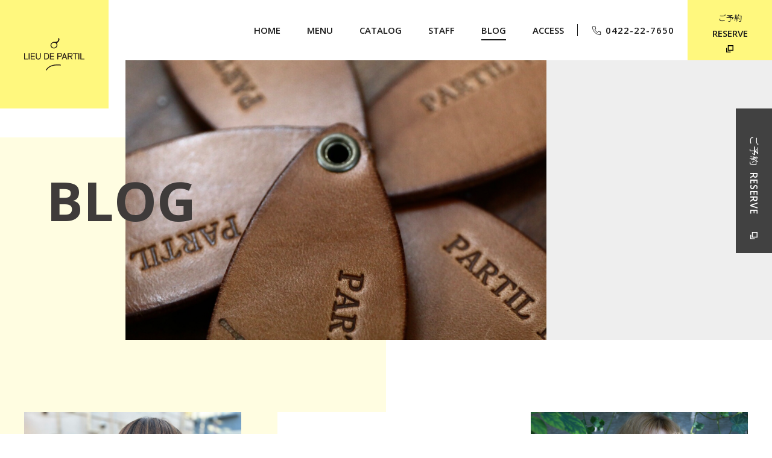

--- FILE ---
content_type: text/html; charset=UTF-8
request_url: https://partil.net/blog/page/10/
body_size: 8038
content:
<!DOCTYPE html>
<html lang="ja">
<head prefix="og: http://ogp.me/ns# fb: http://ogp.me/ns/fb# website: http://ogp.me/ns/article#">
<!-- Global site tag (gtag.js) - Google Analytics -->
<script async src="https://www.googletagmanager.com/gtag/js?id=UA-161237649-1"></script>
<script>
  window.dataLayer = window.dataLayer || [];
  function gtag(){dataLayer.push(arguments);}
  gtag('js', new Date());

  gtag('config', 'UA-161237649-1');
</script>

<meta charset="utf-8">
<meta name="format-detection" content="telephone=no,address=no,email=no">
<meta name="viewport" content="width=device-width,initial-scale=1">
<link rel="stylesheet" href="https://partil.net/wp/wp-content/themes/wp_partil/assets/css/common.css">
<link rel="stylesheet" href="https://partil.net/wp/wp-content/themes/wp_partil/assets/css/swiper.css" />
<link rel="stylesheet" href="https://partil.net/wp/wp-content/themes/wp_partil/assets/css/animate.css" />
<link rel="shortcut icon" href="https://partil.net/wp/wp-content/themes/wp_partil/assets/images/common/favicon.ico">

<meta name="keywords" content="美容院,美容室,パルティル,吉祥寺">
<meta name="description" content="パルティルはテクニックにこだわる吉祥寺の美容室です。カット、パーマ、カラー、トリートメントのこだわりをご紹介。ヘアカタログもご覧ください。">
	<style>img:is([sizes="auto" i], [sizes^="auto," i]) { contain-intrinsic-size: 3000px 1500px }</style>
	
		<!-- All in One SEO 4.6.7.1 - aioseo.com -->
		<title>BLOG | 吉祥寺 美容室 PARTIL - パート 10</title>
		<meta name="robots" content="noindex, nofollow, max-image-preview:large" />
		<link rel="canonical" href="https://partil.net/blog/page/10/" />
		<link rel="prev" href="https://partil.net/blog/page/9/" />
		<link rel="next" href="https://partil.net/blog/page/11/" />
		<meta name="generator" content="All in One SEO (AIOSEO) 4.6.7.1" />
		<meta property="og:locale" content="ja_JP" />
		<meta property="og:site_name" content="吉祥寺 美容室 PARTIL | パルティル" />
		<meta property="og:type" content="website" />
		<meta property="og:title" content="BLOG | 吉祥寺 美容室 PARTIL - パート 10" />
		<meta property="og:url" content="https://partil.net/blog/page/10/" />
		<meta name="twitter:card" content="summary_large_image" />
		<meta name="twitter:title" content="BLOG | 吉祥寺 美容室 PARTIL - パート 10" />
		<script type="application/ld+json" class="aioseo-schema">
			{"@context":"https:\/\/schema.org","@graph":[{"@type":"BreadcrumbList","@id":"https:\/\/partil.net\/blog\/page\/10\/#breadcrumblist","itemListElement":[{"@type":"ListItem","@id":"https:\/\/partil.net\/#listItem","position":1,"name":"\u5bb6","item":"https:\/\/partil.net\/","nextItem":"https:\/\/partil.net\/blog\/page\/10\/#listItem"},{"@type":"ListItem","@id":"https:\/\/partil.net\/blog\/page\/10\/#listItem","position":2,"name":"BLOG","previousItem":"https:\/\/partil.net\/#listItem"}]},{"@type":"CollectionPage","@id":"https:\/\/partil.net\/blog\/page\/10\/#collectionpage","url":"https:\/\/partil.net\/blog\/page\/10\/","name":"BLOG | \u5409\u7965\u5bfa \u7f8e\u5bb9\u5ba4 PARTIL - \u30d1\u30fc\u30c8 10","inLanguage":"ja","isPartOf":{"@id":"https:\/\/partil.net\/#website"},"breadcrumb":{"@id":"https:\/\/partil.net\/blog\/page\/10\/#breadcrumblist"}},{"@type":"Organization","@id":"https:\/\/partil.net\/#organization","name":"\u5409\u7965\u5bfa \u7f8e\u5bb9\u5ba4 PARTIL","description":"\u30d1\u30eb\u30c6\u30a3\u30eb","url":"https:\/\/partil.net\/"},{"@type":"WebSite","@id":"https:\/\/partil.net\/#website","url":"https:\/\/partil.net\/","name":"\u5409\u7965\u5bfa \u7f8e\u5bb9\u5ba4 PARTIL","description":"\u30d1\u30eb\u30c6\u30a3\u30eb","inLanguage":"ja","publisher":{"@id":"https:\/\/partil.net\/#organization"}}]}
		</script>
		<!-- All in One SEO -->

<link rel="alternate" type="application/rss+xml" title="吉祥寺 美容室 PARTIL &raquo; フィード" href="https://partil.net/feed/" />
<link rel="alternate" type="application/rss+xml" title="吉祥寺 美容室 PARTIL &raquo; コメントフィード" href="https://partil.net/comments/feed/" />
<link rel="alternate" type="application/rss+xml" title="吉祥寺 美容室 PARTIL &raquo; BLOG フィード" href="https://partil.net/blog/feed/" />
<script type="text/javascript">
/* <![CDATA[ */
window._wpemojiSettings = {"baseUrl":"https:\/\/s.w.org\/images\/core\/emoji\/15.0.3\/72x72\/","ext":".png","svgUrl":"https:\/\/s.w.org\/images\/core\/emoji\/15.0.3\/svg\/","svgExt":".svg","source":{"concatemoji":"https:\/\/partil.net\/wp\/wp-includes\/js\/wp-emoji-release.min.js?ver=6.7.4"}};
/*! This file is auto-generated */
!function(i,n){var o,s,e;function c(e){try{var t={supportTests:e,timestamp:(new Date).valueOf()};sessionStorage.setItem(o,JSON.stringify(t))}catch(e){}}function p(e,t,n){e.clearRect(0,0,e.canvas.width,e.canvas.height),e.fillText(t,0,0);var t=new Uint32Array(e.getImageData(0,0,e.canvas.width,e.canvas.height).data),r=(e.clearRect(0,0,e.canvas.width,e.canvas.height),e.fillText(n,0,0),new Uint32Array(e.getImageData(0,0,e.canvas.width,e.canvas.height).data));return t.every(function(e,t){return e===r[t]})}function u(e,t,n){switch(t){case"flag":return n(e,"\ud83c\udff3\ufe0f\u200d\u26a7\ufe0f","\ud83c\udff3\ufe0f\u200b\u26a7\ufe0f")?!1:!n(e,"\ud83c\uddfa\ud83c\uddf3","\ud83c\uddfa\u200b\ud83c\uddf3")&&!n(e,"\ud83c\udff4\udb40\udc67\udb40\udc62\udb40\udc65\udb40\udc6e\udb40\udc67\udb40\udc7f","\ud83c\udff4\u200b\udb40\udc67\u200b\udb40\udc62\u200b\udb40\udc65\u200b\udb40\udc6e\u200b\udb40\udc67\u200b\udb40\udc7f");case"emoji":return!n(e,"\ud83d\udc26\u200d\u2b1b","\ud83d\udc26\u200b\u2b1b")}return!1}function f(e,t,n){var r="undefined"!=typeof WorkerGlobalScope&&self instanceof WorkerGlobalScope?new OffscreenCanvas(300,150):i.createElement("canvas"),a=r.getContext("2d",{willReadFrequently:!0}),o=(a.textBaseline="top",a.font="600 32px Arial",{});return e.forEach(function(e){o[e]=t(a,e,n)}),o}function t(e){var t=i.createElement("script");t.src=e,t.defer=!0,i.head.appendChild(t)}"undefined"!=typeof Promise&&(o="wpEmojiSettingsSupports",s=["flag","emoji"],n.supports={everything:!0,everythingExceptFlag:!0},e=new Promise(function(e){i.addEventListener("DOMContentLoaded",e,{once:!0})}),new Promise(function(t){var n=function(){try{var e=JSON.parse(sessionStorage.getItem(o));if("object"==typeof e&&"number"==typeof e.timestamp&&(new Date).valueOf()<e.timestamp+604800&&"object"==typeof e.supportTests)return e.supportTests}catch(e){}return null}();if(!n){if("undefined"!=typeof Worker&&"undefined"!=typeof OffscreenCanvas&&"undefined"!=typeof URL&&URL.createObjectURL&&"undefined"!=typeof Blob)try{var e="postMessage("+f.toString()+"("+[JSON.stringify(s),u.toString(),p.toString()].join(",")+"));",r=new Blob([e],{type:"text/javascript"}),a=new Worker(URL.createObjectURL(r),{name:"wpTestEmojiSupports"});return void(a.onmessage=function(e){c(n=e.data),a.terminate(),t(n)})}catch(e){}c(n=f(s,u,p))}t(n)}).then(function(e){for(var t in e)n.supports[t]=e[t],n.supports.everything=n.supports.everything&&n.supports[t],"flag"!==t&&(n.supports.everythingExceptFlag=n.supports.everythingExceptFlag&&n.supports[t]);n.supports.everythingExceptFlag=n.supports.everythingExceptFlag&&!n.supports.flag,n.DOMReady=!1,n.readyCallback=function(){n.DOMReady=!0}}).then(function(){return e}).then(function(){var e;n.supports.everything||(n.readyCallback(),(e=n.source||{}).concatemoji?t(e.concatemoji):e.wpemoji&&e.twemoji&&(t(e.twemoji),t(e.wpemoji)))}))}((window,document),window._wpemojiSettings);
/* ]]> */
</script>
<style id='wp-emoji-styles-inline-css' type='text/css'>

	img.wp-smiley, img.emoji {
		display: inline !important;
		border: none !important;
		box-shadow: none !important;
		height: 1em !important;
		width: 1em !important;
		margin: 0 0.07em !important;
		vertical-align: -0.1em !important;
		background: none !important;
		padding: 0 !important;
	}
</style>
<link rel='stylesheet' id='wp-block-library-css' href='https://partil.net/wp/wp-includes/css/dist/block-library/style.min.css?ver=6.7.4' type='text/css' media='all' />
<style id='classic-theme-styles-inline-css' type='text/css'>
/*! This file is auto-generated */
.wp-block-button__link{color:#fff;background-color:#32373c;border-radius:9999px;box-shadow:none;text-decoration:none;padding:calc(.667em + 2px) calc(1.333em + 2px);font-size:1.125em}.wp-block-file__button{background:#32373c;color:#fff;text-decoration:none}
</style>
<style id='global-styles-inline-css' type='text/css'>
:root{--wp--preset--aspect-ratio--square: 1;--wp--preset--aspect-ratio--4-3: 4/3;--wp--preset--aspect-ratio--3-4: 3/4;--wp--preset--aspect-ratio--3-2: 3/2;--wp--preset--aspect-ratio--2-3: 2/3;--wp--preset--aspect-ratio--16-9: 16/9;--wp--preset--aspect-ratio--9-16: 9/16;--wp--preset--color--black: #000000;--wp--preset--color--cyan-bluish-gray: #abb8c3;--wp--preset--color--white: #ffffff;--wp--preset--color--pale-pink: #f78da7;--wp--preset--color--vivid-red: #cf2e2e;--wp--preset--color--luminous-vivid-orange: #ff6900;--wp--preset--color--luminous-vivid-amber: #fcb900;--wp--preset--color--light-green-cyan: #7bdcb5;--wp--preset--color--vivid-green-cyan: #00d084;--wp--preset--color--pale-cyan-blue: #8ed1fc;--wp--preset--color--vivid-cyan-blue: #0693e3;--wp--preset--color--vivid-purple: #9b51e0;--wp--preset--gradient--vivid-cyan-blue-to-vivid-purple: linear-gradient(135deg,rgba(6,147,227,1) 0%,rgb(155,81,224) 100%);--wp--preset--gradient--light-green-cyan-to-vivid-green-cyan: linear-gradient(135deg,rgb(122,220,180) 0%,rgb(0,208,130) 100%);--wp--preset--gradient--luminous-vivid-amber-to-luminous-vivid-orange: linear-gradient(135deg,rgba(252,185,0,1) 0%,rgba(255,105,0,1) 100%);--wp--preset--gradient--luminous-vivid-orange-to-vivid-red: linear-gradient(135deg,rgba(255,105,0,1) 0%,rgb(207,46,46) 100%);--wp--preset--gradient--very-light-gray-to-cyan-bluish-gray: linear-gradient(135deg,rgb(238,238,238) 0%,rgb(169,184,195) 100%);--wp--preset--gradient--cool-to-warm-spectrum: linear-gradient(135deg,rgb(74,234,220) 0%,rgb(151,120,209) 20%,rgb(207,42,186) 40%,rgb(238,44,130) 60%,rgb(251,105,98) 80%,rgb(254,248,76) 100%);--wp--preset--gradient--blush-light-purple: linear-gradient(135deg,rgb(255,206,236) 0%,rgb(152,150,240) 100%);--wp--preset--gradient--blush-bordeaux: linear-gradient(135deg,rgb(254,205,165) 0%,rgb(254,45,45) 50%,rgb(107,0,62) 100%);--wp--preset--gradient--luminous-dusk: linear-gradient(135deg,rgb(255,203,112) 0%,rgb(199,81,192) 50%,rgb(65,88,208) 100%);--wp--preset--gradient--pale-ocean: linear-gradient(135deg,rgb(255,245,203) 0%,rgb(182,227,212) 50%,rgb(51,167,181) 100%);--wp--preset--gradient--electric-grass: linear-gradient(135deg,rgb(202,248,128) 0%,rgb(113,206,126) 100%);--wp--preset--gradient--midnight: linear-gradient(135deg,rgb(2,3,129) 0%,rgb(40,116,252) 100%);--wp--preset--font-size--small: 13px;--wp--preset--font-size--medium: 20px;--wp--preset--font-size--large: 36px;--wp--preset--font-size--x-large: 42px;--wp--preset--spacing--20: 0.44rem;--wp--preset--spacing--30: 0.67rem;--wp--preset--spacing--40: 1rem;--wp--preset--spacing--50: 1.5rem;--wp--preset--spacing--60: 2.25rem;--wp--preset--spacing--70: 3.38rem;--wp--preset--spacing--80: 5.06rem;--wp--preset--shadow--natural: 6px 6px 9px rgba(0, 0, 0, 0.2);--wp--preset--shadow--deep: 12px 12px 50px rgba(0, 0, 0, 0.4);--wp--preset--shadow--sharp: 6px 6px 0px rgba(0, 0, 0, 0.2);--wp--preset--shadow--outlined: 6px 6px 0px -3px rgba(255, 255, 255, 1), 6px 6px rgba(0, 0, 0, 1);--wp--preset--shadow--crisp: 6px 6px 0px rgba(0, 0, 0, 1);}:where(.is-layout-flex){gap: 0.5em;}:where(.is-layout-grid){gap: 0.5em;}body .is-layout-flex{display: flex;}.is-layout-flex{flex-wrap: wrap;align-items: center;}.is-layout-flex > :is(*, div){margin: 0;}body .is-layout-grid{display: grid;}.is-layout-grid > :is(*, div){margin: 0;}:where(.wp-block-columns.is-layout-flex){gap: 2em;}:where(.wp-block-columns.is-layout-grid){gap: 2em;}:where(.wp-block-post-template.is-layout-flex){gap: 1.25em;}:where(.wp-block-post-template.is-layout-grid){gap: 1.25em;}.has-black-color{color: var(--wp--preset--color--black) !important;}.has-cyan-bluish-gray-color{color: var(--wp--preset--color--cyan-bluish-gray) !important;}.has-white-color{color: var(--wp--preset--color--white) !important;}.has-pale-pink-color{color: var(--wp--preset--color--pale-pink) !important;}.has-vivid-red-color{color: var(--wp--preset--color--vivid-red) !important;}.has-luminous-vivid-orange-color{color: var(--wp--preset--color--luminous-vivid-orange) !important;}.has-luminous-vivid-amber-color{color: var(--wp--preset--color--luminous-vivid-amber) !important;}.has-light-green-cyan-color{color: var(--wp--preset--color--light-green-cyan) !important;}.has-vivid-green-cyan-color{color: var(--wp--preset--color--vivid-green-cyan) !important;}.has-pale-cyan-blue-color{color: var(--wp--preset--color--pale-cyan-blue) !important;}.has-vivid-cyan-blue-color{color: var(--wp--preset--color--vivid-cyan-blue) !important;}.has-vivid-purple-color{color: var(--wp--preset--color--vivid-purple) !important;}.has-black-background-color{background-color: var(--wp--preset--color--black) !important;}.has-cyan-bluish-gray-background-color{background-color: var(--wp--preset--color--cyan-bluish-gray) !important;}.has-white-background-color{background-color: var(--wp--preset--color--white) !important;}.has-pale-pink-background-color{background-color: var(--wp--preset--color--pale-pink) !important;}.has-vivid-red-background-color{background-color: var(--wp--preset--color--vivid-red) !important;}.has-luminous-vivid-orange-background-color{background-color: var(--wp--preset--color--luminous-vivid-orange) !important;}.has-luminous-vivid-amber-background-color{background-color: var(--wp--preset--color--luminous-vivid-amber) !important;}.has-light-green-cyan-background-color{background-color: var(--wp--preset--color--light-green-cyan) !important;}.has-vivid-green-cyan-background-color{background-color: var(--wp--preset--color--vivid-green-cyan) !important;}.has-pale-cyan-blue-background-color{background-color: var(--wp--preset--color--pale-cyan-blue) !important;}.has-vivid-cyan-blue-background-color{background-color: var(--wp--preset--color--vivid-cyan-blue) !important;}.has-vivid-purple-background-color{background-color: var(--wp--preset--color--vivid-purple) !important;}.has-black-border-color{border-color: var(--wp--preset--color--black) !important;}.has-cyan-bluish-gray-border-color{border-color: var(--wp--preset--color--cyan-bluish-gray) !important;}.has-white-border-color{border-color: var(--wp--preset--color--white) !important;}.has-pale-pink-border-color{border-color: var(--wp--preset--color--pale-pink) !important;}.has-vivid-red-border-color{border-color: var(--wp--preset--color--vivid-red) !important;}.has-luminous-vivid-orange-border-color{border-color: var(--wp--preset--color--luminous-vivid-orange) !important;}.has-luminous-vivid-amber-border-color{border-color: var(--wp--preset--color--luminous-vivid-amber) !important;}.has-light-green-cyan-border-color{border-color: var(--wp--preset--color--light-green-cyan) !important;}.has-vivid-green-cyan-border-color{border-color: var(--wp--preset--color--vivid-green-cyan) !important;}.has-pale-cyan-blue-border-color{border-color: var(--wp--preset--color--pale-cyan-blue) !important;}.has-vivid-cyan-blue-border-color{border-color: var(--wp--preset--color--vivid-cyan-blue) !important;}.has-vivid-purple-border-color{border-color: var(--wp--preset--color--vivid-purple) !important;}.has-vivid-cyan-blue-to-vivid-purple-gradient-background{background: var(--wp--preset--gradient--vivid-cyan-blue-to-vivid-purple) !important;}.has-light-green-cyan-to-vivid-green-cyan-gradient-background{background: var(--wp--preset--gradient--light-green-cyan-to-vivid-green-cyan) !important;}.has-luminous-vivid-amber-to-luminous-vivid-orange-gradient-background{background: var(--wp--preset--gradient--luminous-vivid-amber-to-luminous-vivid-orange) !important;}.has-luminous-vivid-orange-to-vivid-red-gradient-background{background: var(--wp--preset--gradient--luminous-vivid-orange-to-vivid-red) !important;}.has-very-light-gray-to-cyan-bluish-gray-gradient-background{background: var(--wp--preset--gradient--very-light-gray-to-cyan-bluish-gray) !important;}.has-cool-to-warm-spectrum-gradient-background{background: var(--wp--preset--gradient--cool-to-warm-spectrum) !important;}.has-blush-light-purple-gradient-background{background: var(--wp--preset--gradient--blush-light-purple) !important;}.has-blush-bordeaux-gradient-background{background: var(--wp--preset--gradient--blush-bordeaux) !important;}.has-luminous-dusk-gradient-background{background: var(--wp--preset--gradient--luminous-dusk) !important;}.has-pale-ocean-gradient-background{background: var(--wp--preset--gradient--pale-ocean) !important;}.has-electric-grass-gradient-background{background: var(--wp--preset--gradient--electric-grass) !important;}.has-midnight-gradient-background{background: var(--wp--preset--gradient--midnight) !important;}.has-small-font-size{font-size: var(--wp--preset--font-size--small) !important;}.has-medium-font-size{font-size: var(--wp--preset--font-size--medium) !important;}.has-large-font-size{font-size: var(--wp--preset--font-size--large) !important;}.has-x-large-font-size{font-size: var(--wp--preset--font-size--x-large) !important;}
:where(.wp-block-post-template.is-layout-flex){gap: 1.25em;}:where(.wp-block-post-template.is-layout-grid){gap: 1.25em;}
:where(.wp-block-columns.is-layout-flex){gap: 2em;}:where(.wp-block-columns.is-layout-grid){gap: 2em;}
:root :where(.wp-block-pullquote){font-size: 1.5em;line-height: 1.6;}
</style>
<link rel='stylesheet' id='wpsbc-style-css' href='https://partil.net/wp/wp-content/plugins/wp-simple-booking-calendar/assets/css/style-front-end.min.css?ver=2.0.10' type='text/css' media='all' />
<link rel='stylesheet' id='dashicons-css' href='https://partil.net/wp/wp-includes/css/dashicons.min.css?ver=6.7.4' type='text/css' media='all' />
<script type="text/javascript" src="https://partil.net/wp/wp-includes/js/jquery/jquery.min.js?ver=3.7.1" id="jquery-core-js"></script>
<script type="text/javascript" src="https://partil.net/wp/wp-includes/js/jquery/jquery-migrate.min.js?ver=3.4.1" id="jquery-migrate-js"></script>
<link rel="https://api.w.org/" href="https://partil.net/wp-json/" /><link rel="EditURI" type="application/rsd+xml" title="RSD" href="https://partil.net/wp/xmlrpc.php?rsd" />
<meta name="generator" content="WordPress 6.7.4" />
</head>

<body id="blog" class="und">

<!-- header start -->
<!-- header start -->
<header>
  <div class="content">
    <div class="logo"><a href="/"><img src="https://partil.net/wp/wp-content/themes/wp_partil/assets/images/common/logo.svg" alt="LIEU DE PARTIL"></a></div>
    <div id="nav_toggle">
      <div> <span></span> <span></span> <span></span> </div>
    </div>
    <div class="sp btn_h-reserve"><a href="https://cs.appnt.me/facebook/page_tab/723?stand_alone=1" target="_blank"><span>ご予約</span><span>RESERVE</span></a></div>
    <nav class="navWrap">
      <ul>
        <li><a href="/"><span>HOME</span></a></li>
        <li><a href="/menu/"><span>MENU</span></a></li>
        <li><a href="/catalog/"><span>CATALOG</span></a></li>
        <li><a href="/staff/"><span>STAFF</span></a></li>
        <li><a href="/blog/"><span>BLOG</span></a></li>
        <li><a href="/access/"><span>ACCESS</span></a></li>
        <li><a href="tel:0422-22-7650"><i class="icon_phone"></i>0422-22-7650</a></li>
        <li><a href="https://cs.appnt.me/facebook/page_tab/723?stand_alone=1" target="_blank"><span>ご予約</span><span>RESERVE</span><i class="icon_blank"></i></a></li>
      </ul>
    </nav>
  </div>
</header>
<!-- header end --> 
<!-- header end --> 

<!-- kvArea start -->
<div id="kvArea" class="aniview" data-av-animation="fadeIn">
  <h1>BLOG</h1>
  <div class="kv" style="background-image: url(https://partil.net/wp/wp-content/themes/wp_partil/assets/images/blog/kv.jpg);"> </div>
</div>
<!-- kvArea end --> 

<!-- main start -->
<main>

  <section id="section01">
    <div class="content">
<div class="box">
<ul>
     
  <li>
<a href="https://partil.net/blog/10402/" title="本日のお客様。〜シースルーハイライトはこんな感じ♪〜">
<div class="imgArea">
<img width="2560" height="1920" src="https://partil.net/wp/wp-content/uploads/2025/09/IMG_6960-scaled.jpeg" class="attachment-full size-full wp-post-image" alt="" decoding="async" fetchpriority="high" srcset="https://partil.net/wp/wp-content/uploads/2025/09/IMG_6960-scaled.jpeg 2560w, https://partil.net/wp/wp-content/uploads/2025/09/IMG_6960-300x225.jpeg 300w, https://partil.net/wp/wp-content/uploads/2025/09/IMG_6960-1024x768.jpeg 1024w, https://partil.net/wp/wp-content/uploads/2025/09/IMG_6960-768x576.jpeg 768w, https://partil.net/wp/wp-content/uploads/2025/09/IMG_6960-1536x1152.jpeg 1536w, https://partil.net/wp/wp-content/uploads/2025/09/IMG_6960-2048x1536.jpeg 2048w" sizes="(max-width: 2560px) 100vw, 2560px" /></div>
<div class="txtArea">
<p class="date">2025.09.08</p>
<p class="ttl">本日のお客様。〜シースルーハイライトはこんな感じ♪〜</p>
<p class="writer">出川　隆洋</p>
</div>
</a>
  </li> 
 
     
  <li>
<a href="https://partil.net/blog/10370/" title="エンドカラー">
<div class="imgArea">
<img width="1169" height="824" src="https://partil.net/wp/wp-content/uploads/2025/06/IMG_2336.jpeg" class="attachment-full size-full wp-post-image" alt="" decoding="async" srcset="https://partil.net/wp/wp-content/uploads/2025/06/IMG_2336.jpeg 1169w, https://partil.net/wp/wp-content/uploads/2025/06/IMG_2336-300x211.jpeg 300w, https://partil.net/wp/wp-content/uploads/2025/06/IMG_2336-1024x722.jpeg 1024w, https://partil.net/wp/wp-content/uploads/2025/06/IMG_2336-768x541.jpeg 768w" sizes="(max-width: 1169px) 100vw, 1169px" /></div>
<div class="txtArea">
<p class="date">2025.09.02</p>
<p class="ttl">エンドカラー</p>
<p class="writer">佐藤　博一</p>
</div>
</a>
  </li> 
 
     
  <li>
<a href="https://partil.net/blog/10364/" title="本日のモデル様。〜最近のブーム⁈〜">
<div class="imgArea">
<img width="1920" height="1280" src="https://partil.net/wp/wp-content/uploads/2025/09/IMG_7048.jpeg" class="attachment-full size-full wp-post-image" alt="" decoding="async" srcset="https://partil.net/wp/wp-content/uploads/2025/09/IMG_7048.jpeg 1920w, https://partil.net/wp/wp-content/uploads/2025/09/IMG_7048-300x200.jpeg 300w, https://partil.net/wp/wp-content/uploads/2025/09/IMG_7048-1024x683.jpeg 1024w, https://partil.net/wp/wp-content/uploads/2025/09/IMG_7048-768x512.jpeg 768w, https://partil.net/wp/wp-content/uploads/2025/09/IMG_7048-1536x1024.jpeg 1536w" sizes="(max-width: 1920px) 100vw, 1920px" /></div>
<div class="txtArea">
<p class="date">2025.09.01</p>
<p class="ttl">本日のモデル様。〜最近のブーム⁈〜</p>
<p class="writer">出川　隆洋</p>
</div>
</a>
  </li> 
 
     
  <li>
<a href="https://partil.net/blog/10421/" title="お祭りスタイル">
<div class="imgArea">
</div>
<div class="txtArea">
<p class="date">2025.09.01</p>
<p class="ttl">お祭りスタイル</p>
<p class="writer"><br />
<b>Warning</b>:  Invalid argument supplied for foreach() in <b>/home/partil/partil.net/public_html/wp/wp-content/themes/wp_partil/archive-blog.php</b> on line <b>42</b><br />
</p>
</div>
</a>
  </li> 
 
     
  <li>
<a href="https://partil.net/blog/10356/" title="ルート　6">
<div class="imgArea">
<img width="957" height="926" src="https://partil.net/wp/wp-content/uploads/2025/08/IMG_4111-1.jpeg" class="attachment-full size-full wp-post-image" alt="" decoding="async" srcset="https://partil.net/wp/wp-content/uploads/2025/08/IMG_4111-1.jpeg 957w, https://partil.net/wp/wp-content/uploads/2025/08/IMG_4111-1-300x290.jpeg 300w, https://partil.net/wp/wp-content/uploads/2025/08/IMG_4111-1-768x743.jpeg 768w" sizes="(max-width: 957px) 100vw, 957px" /></div>
<div class="txtArea">
<p class="date">2025.08.29</p>
<p class="ttl">ルート　6</p>
<p class="writer">飯田　茂</p>
</div>
</a>
  </li> 
 
     
  <li>
<a href="https://partil.net/blog/10351/" title="ルート　5">
<div class="imgArea">
<img width="957" height="926" src="https://partil.net/wp/wp-content/uploads/2025/08/IMG_4111-1.jpeg" class="attachment-full size-full wp-post-image" alt="" decoding="async" srcset="https://partil.net/wp/wp-content/uploads/2025/08/IMG_4111-1.jpeg 957w, https://partil.net/wp/wp-content/uploads/2025/08/IMG_4111-1-300x290.jpeg 300w, https://partil.net/wp/wp-content/uploads/2025/08/IMG_4111-1-768x743.jpeg 768w" sizes="(max-width: 957px) 100vw, 957px" /></div>
<div class="txtArea">
<p class="date">2025.08.28</p>
<p class="ttl">ルート　5</p>
<p class="writer">飯田　茂</p>
</div>
</a>
  </li> 
 
     
  <li>
<a href="https://partil.net/blog/10341/" title="立派的なカラー">
<div class="imgArea">
<img width="1920" height="2560" src="https://partil.net/wp/wp-content/uploads/2025/08/IMG_9115-scaled.jpeg" class="attachment-full size-full wp-post-image" alt="" decoding="async" srcset="https://partil.net/wp/wp-content/uploads/2025/08/IMG_9115-scaled.jpeg 1920w, https://partil.net/wp/wp-content/uploads/2025/08/IMG_9115-225x300.jpeg 225w, https://partil.net/wp/wp-content/uploads/2025/08/IMG_9115-768x1024.jpeg 768w, https://partil.net/wp/wp-content/uploads/2025/08/IMG_9115-1152x1536.jpeg 1152w, https://partil.net/wp/wp-content/uploads/2025/08/IMG_9115-1536x2048.jpeg 1536w" sizes="(max-width: 1920px) 100vw, 1920px" /></div>
<div class="txtArea">
<p class="date">2025.08.27</p>
<p class="ttl">立派的なカラー</p>
<p class="writer">小泉　豊彦</p>
</div>
</a>
  </li> 
 
     
  <li>
<a href="https://partil.net/blog/10333/" title="本日のモデル様。〜エレガントハーフモデル〜">
<div class="imgArea">
<img width="1920" height="1280" src="https://partil.net/wp/wp-content/uploads/2025/08/IMG_6903-1.jpeg" class="attachment-full size-full wp-post-image" alt="" decoding="async" srcset="https://partil.net/wp/wp-content/uploads/2025/08/IMG_6903-1.jpeg 1920w, https://partil.net/wp/wp-content/uploads/2025/08/IMG_6903-1-300x200.jpeg 300w, https://partil.net/wp/wp-content/uploads/2025/08/IMG_6903-1-1024x683.jpeg 1024w, https://partil.net/wp/wp-content/uploads/2025/08/IMG_6903-1-768x512.jpeg 768w, https://partil.net/wp/wp-content/uploads/2025/08/IMG_6903-1-1536x1024.jpeg 1536w" sizes="(max-width: 1920px) 100vw, 1920px" /></div>
<div class="txtArea">
<p class="date">2025.08.25</p>
<p class="ttl">本日のモデル様。〜エレガントハーフモデル〜</p>
<p class="writer">出川　隆洋</p>
</div>
</a>
  </li> 
 
     
  <li>
<a href="https://partil.net/blog/10327/" title="ルート　4">
<div class="imgArea">
<img width="1323" height="1280" src="https://partil.net/wp/wp-content/uploads/2025/08/IMG_4133.jpeg" class="attachment-full size-full wp-post-image" alt="" decoding="async" srcset="https://partil.net/wp/wp-content/uploads/2025/08/IMG_4133.jpeg 1323w, https://partil.net/wp/wp-content/uploads/2025/08/IMG_4133-300x290.jpeg 300w, https://partil.net/wp/wp-content/uploads/2025/08/IMG_4133-1024x991.jpeg 1024w, https://partil.net/wp/wp-content/uploads/2025/08/IMG_4133-768x743.jpeg 768w" sizes="(max-width: 1323px) 100vw, 1323px" /></div>
<div class="txtArea">
<p class="date">2025.08.25</p>
<p class="ttl">ルート　4</p>
<p class="writer">飯田　茂</p>
</div>
</a>
  </li> 
 
     
  <li>
<a href="https://partil.net/blog/10323/" title="ルート　3">
<div class="imgArea">
<img width="1125" height="1087" src="https://partil.net/wp/wp-content/uploads/2025/08/IMG_4131.jpeg" class="attachment-full size-full wp-post-image" alt="" decoding="async" srcset="https://partil.net/wp/wp-content/uploads/2025/08/IMG_4131.jpeg 1125w, https://partil.net/wp/wp-content/uploads/2025/08/IMG_4131-300x290.jpeg 300w, https://partil.net/wp/wp-content/uploads/2025/08/IMG_4131-1024x989.jpeg 1024w, https://partil.net/wp/wp-content/uploads/2025/08/IMG_4131-768x742.jpeg 768w" sizes="(max-width: 1125px) 100vw, 1125px" /></div>
<div class="txtArea">
<p class="date">2025.08.24</p>
<p class="ttl">ルート　3</p>
<p class="writer">飯田　茂</p>
</div>
</a>
  </li> 
 
     
  <li>
<a href="https://partil.net/blog/10318/" title="ルート　2">
<div class="imgArea">
<img width="1125" height="1077" src="https://partil.net/wp/wp-content/uploads/2025/08/IMG_4130.jpeg" class="attachment-full size-full wp-post-image" alt="" decoding="async" srcset="https://partil.net/wp/wp-content/uploads/2025/08/IMG_4130.jpeg 1125w, https://partil.net/wp/wp-content/uploads/2025/08/IMG_4130-300x287.jpeg 300w, https://partil.net/wp/wp-content/uploads/2025/08/IMG_4130-1024x980.jpeg 1024w, https://partil.net/wp/wp-content/uploads/2025/08/IMG_4130-768x735.jpeg 768w" sizes="(max-width: 1125px) 100vw, 1125px" /></div>
<div class="txtArea">
<p class="date">2025.08.23</p>
<p class="ttl">ルート　2</p>
<p class="writer">飯田　茂</p>
</div>
</a>
  </li> 
 
     
  <li>
<a href="https://partil.net/blog/10307/" title="夏休み">
<div class="imgArea">
<img width="2560" height="1920" src="https://partil.net/wp/wp-content/uploads/2025/08/IMG_3256-scaled.jpeg" class="attachment-full size-full wp-post-image" alt="" decoding="async" srcset="https://partil.net/wp/wp-content/uploads/2025/08/IMG_3256-scaled.jpeg 2560w, https://partil.net/wp/wp-content/uploads/2025/08/IMG_3256-300x225.jpeg 300w, https://partil.net/wp/wp-content/uploads/2025/08/IMG_3256-1024x768.jpeg 1024w, https://partil.net/wp/wp-content/uploads/2025/08/IMG_3256-768x576.jpeg 768w, https://partil.net/wp/wp-content/uploads/2025/08/IMG_3256-1536x1152.jpeg 1536w, https://partil.net/wp/wp-content/uploads/2025/08/IMG_3256-2048x1536.jpeg 2048w" sizes="(max-width: 2560px) 100vw, 2560px" /></div>
<div class="txtArea">
<p class="date">2025.08.22</p>
<p class="ttl">夏休み</p>
<p class="writer">佐藤　博一</p>
</div>
</a>
  </li> 
 
     


				</ul>
			</div>
<div class='wp-pagenavi' role='navigation'>
<span class='pages'>10 / 147</span><a class="previouspostslink" rel="prev" aria-label="前のページ" href="https://partil.net/blog/page/9/">« </a><span class='extend'>...</span><a class="page smaller" title="ページ 8" href="https://partil.net/blog/page/8/">8</a><a class="page smaller" title="ページ 9" href="https://partil.net/blog/page/9/">9</a><span aria-current='page' class='current'>10</span><a class="page larger" title="ページ 11" href="https://partil.net/blog/page/11/">11</a><a class="page larger" title="ページ 12" href="https://partil.net/blog/page/12/">12</a><span class='extend'>...</span><a class="larger page" title="ページ 20" href="https://partil.net/blog/page/20/">20</a><a class="larger page" title="ページ 30" href="https://partil.net/blog/page/30/">30</a><a class="larger page" title="ページ 40" href="https://partil.net/blog/page/40/">40</a><span class='extend'>...</span><a class="nextpostslink" rel="next" aria-label="次のページ" href="https://partil.net/blog/page/11/">»</a>
</div>    </div>
  </section>

</main>

<div class="btnTop sp"> <a href="#"> <i class="icon_top"></i> PAGE TOP</a> </div>
<!-- footer start -->
<footer>
  <div class="logo"><img src="https://partil.net/wp/wp-content/themes/wp_partil/assets/images/common/logo_w.svg" alt="LIEU DE PARTIL"></div>
  <ul class="sns">
    <li><a href="https://www.facebook.com/lieudepartil/" target="_blank"><img src="https://partil.net/wp/wp-content/themes/wp_partil/assets/images/common/icon_fb.svg" alt="Facebook"></a></li>
    <li><a href="https://www.instagram.com/lieu_de_partil/" target="_blank"><img src="https://partil.net/wp/wp-content/themes/wp_partil/assets/images/common/icon_ig.svg" alt="Instagram"></a></li>
    <li><a href="https://twitter.com/lieu_de_PARTIL" target="_blank"><img src="https://partil.net/wp/wp-content/themes/wp_partil/assets/images/common/icon_tw.svg" alt="twitter"></a></li>
  </ul>
  <p>Copyright &copy; lieu de PARTIL. All Rights Reserved. </p>
  <div class="btnTop pc"> <a href="#"> <i class="icon_top"></i> PAGE TOP</a> </div>
</footer>
<!-- footer start --> 
<!-- reserveBtn start -->
<div class="reserveBtn"><a href="https://cs.appnt.me/facebook/page_tab/723?stand_alone=1" target="_blank" class="aniview" data-av-animation="fadeInRight"><span>ご予約</span><span>RESERVE</span><i></i></a></div>
<!-- reserveBtn end -->


<script src="https://partil.net/wp/wp-content/themes/wp_partil/assets/js/jquery-3.3.1.min.js"></script> 
<script src="https://partil.net/wp/wp-content/themes/wp_partil/assets/js/jquery.aniview.js"></script> 
<script src="https://partil.net/wp/wp-content/themes/wp_partil/assets/js/swiper.min.js"></script> 
<script src="https://partil.net/wp/wp-content/themes/wp_partil/assets/js/common.js"></script>

<script type="text/javascript" src="https://partil.net/wp/wp-includes/js/jquery/ui/core.min.js?ver=1.13.3" id="jquery-ui-core-js"></script>
<script type="text/javascript" src="https://partil.net/wp/wp-includes/js/jquery/ui/datepicker.min.js?ver=1.13.3" id="jquery-ui-datepicker-js"></script>
<script type="text/javascript" id="jquery-ui-datepicker-js-after">
/* <![CDATA[ */
jQuery(function(jQuery){jQuery.datepicker.setDefaults({"closeText":"\u9589\u3058\u308b","currentText":"\u4eca\u65e5","monthNames":["1\u6708","2\u6708","3\u6708","4\u6708","5\u6708","6\u6708","7\u6708","8\u6708","9\u6708","10\u6708","11\u6708","12\u6708"],"monthNamesShort":["1\u6708","2\u6708","3\u6708","4\u6708","5\u6708","6\u6708","7\u6708","8\u6708","9\u6708","10\u6708","11\u6708","12\u6708"],"nextText":"\u6b21","prevText":"\u524d","dayNames":["\u65e5\u66dc\u65e5","\u6708\u66dc\u65e5","\u706b\u66dc\u65e5","\u6c34\u66dc\u65e5","\u6728\u66dc\u65e5","\u91d1\u66dc\u65e5","\u571f\u66dc\u65e5"],"dayNamesShort":["\u65e5","\u6708","\u706b","\u6c34","\u6728","\u91d1","\u571f"],"dayNamesMin":["\u65e5","\u6708","\u706b","\u6c34","\u6728","\u91d1","\u571f"],"dateFormat":"yy.mm.dd","firstDay":1,"isRTL":false});});
/* ]]> */
</script>
<script type="text/javascript" id="wpsbc-script-js-extra">
/* <![CDATA[ */
var wpsbc = {"ajax_url":"https:\/\/partil.net\/wp\/wp-admin\/admin-ajax.php"};
/* ]]> */
</script>
<script type="text/javascript" src="https://partil.net/wp/wp-content/plugins/wp-simple-booking-calendar/assets/js/script-front-end.min.js?ver=2.0.10" id="wpsbc-script-js"></script>
</body>
</html>


--- FILE ---
content_type: image/svg+xml
request_url: https://partil.net/wp/wp-content/themes/wp_partil/assets/images/common/icon_ig.svg
body_size: 833
content:
<?xml version="1.0" encoding="utf-8"?>
<!-- Generator: Adobe Illustrator 24.0.3, SVG Export Plug-In . SVG Version: 6.00 Build 0)  -->
<svg version="1.1" id="Layer_1" xmlns="http://www.w3.org/2000/svg" xmlns:xlink="http://www.w3.org/1999/xlink" x="0px" y="0px"
	 viewBox="0 0 56.7 56.7" style="enable-background:new 0 0 56.7 56.7;" xml:space="preserve">
<style type="text/css">
	.st0{fill:#FFFFFF;}
</style>
<path class="st0" d="M43.4,4.8H13c-5.3,0-9.6,4.3-9.6,9.6v10.1v20.3c0,5.3,4.3,9.6,9.6,9.6h30.4c5.3,0,9.6-4.3,9.6-9.6V24.5V14.4
	C53,9.1,48.7,4.8,43.4,4.8z M46.2,10.5l1.1,0v1.1v7.3l-8.4,0l0-8.4L46.2,10.5z M21.1,24.5c1.6-2.2,4.2-3.6,7.1-3.6s5.5,1.4,7.1,3.6
	c1,1.4,1.7,3.2,1.7,5.1c0,4.8-3.9,8.7-8.7,8.7c-4.8,0-8.7-3.9-8.7-8.7C19.5,27.7,20.1,26,21.1,24.5z M48.2,44.8
	c0,2.6-2.1,4.8-4.8,4.8H13c-2.6,0-4.8-2.1-4.8-4.8V24.5h7.4c-0.6,1.6-1,3.3-1,5.1c0,7.5,6.1,13.6,13.6,13.6
	c7.5,0,13.6-6.1,13.6-13.6c0-1.8-0.4-3.5-1-5.1h7.4V44.8z"/>
</svg>


--- FILE ---
content_type: image/svg+xml
request_url: https://partil.net/wp/wp-content/themes/wp_partil/assets/images/common/icon_blank.svg
body_size: 244
content:
<svg xmlns="http://www.w3.org/2000/svg" viewBox="0 0 16.18 16.32"><title>アセット 1</title><g id="レイヤー_2" data-name="レイヤー 2"><g id="レイヤー_1-2" data-name="レイヤー 1"><path d="M16.18,12.56H3.62V0H16.18Zm-10.56-2h8.56V2H5.62Z"/><rect y="6.28" width="2" height="9.13"/><rect y="14.32" width="10.06" height="2"/></g></g></svg>